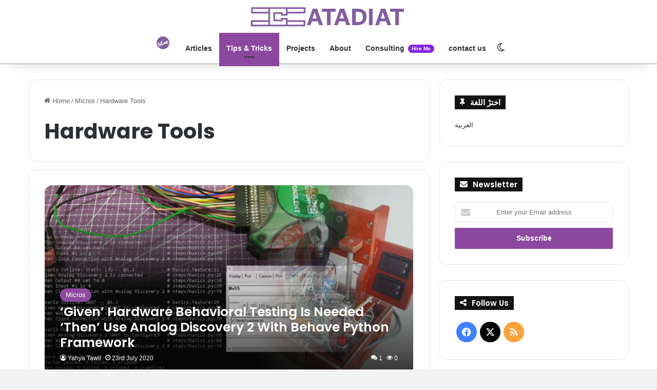

--- FILE ---
content_type: text/html; charset=utf-8
request_url: https://www.google.com/recaptcha/api2/aframe
body_size: 269
content:
<!DOCTYPE HTML><html><head><meta http-equiv="content-type" content="text/html; charset=UTF-8"></head><body><script nonce="VPYkc0kBK1k3IwXI2DdX4w">/** Anti-fraud and anti-abuse applications only. See google.com/recaptcha */ try{var clients={'sodar':'https://pagead2.googlesyndication.com/pagead/sodar?'};window.addEventListener("message",function(a){try{if(a.source===window.parent){var b=JSON.parse(a.data);var c=clients[b['id']];if(c){var d=document.createElement('img');d.src=c+b['params']+'&rc='+(localStorage.getItem("rc::a")?sessionStorage.getItem("rc::b"):"");window.document.body.appendChild(d);sessionStorage.setItem("rc::e",parseInt(sessionStorage.getItem("rc::e")||0)+1);localStorage.setItem("rc::h",'1769030226708');}}}catch(b){}});window.parent.postMessage("_grecaptcha_ready", "*");}catch(b){}</script></body></html>